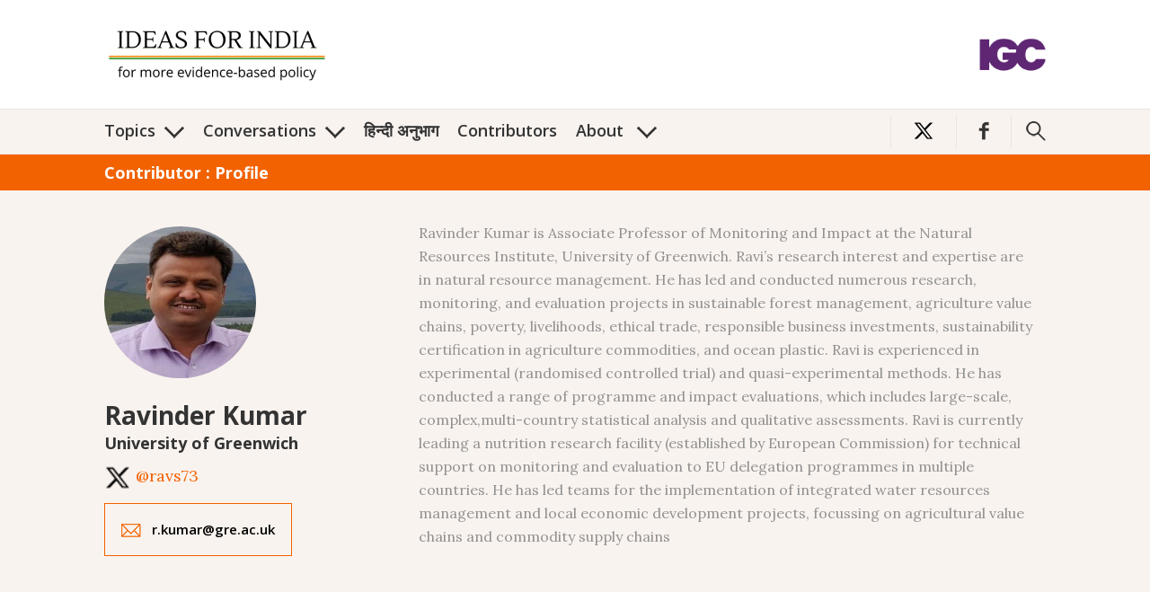

--- FILE ---
content_type: text/html; charset=utf-8
request_url: https://www.ideasforindia.in/profile/ravinder.html
body_size: 3991
content:
<!DOCTYPE html>
<html lang="en" dir="ltr">
    <head>
        <meta name="viewport" content="width=device-width, initial-scale=1.0" />
        <script src="/templates/i4ihome/js/jquery.1.9.0.min.js"></script>		
    <meta charset="utf-8" />
	<base href="https://www.ideasforindia.in/profile/ravinder.html" />
	<meta name="author" content="Ideas For India" />
	<meta name="generator" content="Ideas for India" />
	<title></title>
	<link href="https://www.ideasforindia.in/profile/ravinder.html" rel="canonical" />
	<link href="/templates/i4iinner/favicon.ico" rel="shortcut icon" type="image/vnd.microsoft.icon" />
	<meta property="og:type" content="profile" />
	<meta property="og:url" content="https://www.ideasforindia.in//profile/ravinder.html" />
	<meta property="og:title" content="Ravinder,Kumar" />
	<meta property="og:image" content="https://www.ideasforindia.in/uploads/mblog/authors/1606911067_Ravinder-kumar.jpg" />

    <!-- ********************************Call Google Fonts******************************** -->
    <link href="https://fonts.googleapis.com/css?family=Lora:400,400i,700,700i" rel="stylesheet" />
    <link href="https://fonts.googleapis.com/css?family=Open+Sans:400,400i,600,700,700i" rel="stylesheet" />

    <!-- ********************************Templates Styles******************************** -->
    <link rel="stylesheet" href="/templates/i4ihome/css/sumoselect.css" type="text/css" media="all" />
    <link rel="stylesheet" href="/templates/i4ihome/css/select-and-tweet.css" type="text/css" media="all">
    <link rel="stylesheet" href="/templates/i4ihome/css/style.css" type="text/css" media="all" />
    <link rel="stylesheet" href="/templates/i4ihome/css/responsive.css" type="text/css" media="all" />

    <!-- ********************************Script******************************** -->
			<script src="/templates/i4ihome/js/jquery.sumoselect.js"></script>
	    <script src="/templates/i4ihome/js/select-and-tweet.js"></script>
	
	<script src="/templates/i4ihome/js/jquery.doubleScroll.js"></script>
    <script src="/templates/i4ihome/js/custom.js"></script>

    <!--[if lt IE 9]>
    <link rel="stylesheet" src="/templates/i4ihome/styles/ie.css" type="text/css" media="all" />
    <script src="/templates/i4ihome/js/ie/css3-mediaqueries.min.js"></script>
    <script src="/templates/i4ihome/js/ie/ie9.js"></script>
    <script src="/templates/i4ihome/js/ie/html5shiv.min.js"></script>
    <![endif]-->
    <script>var BASEPATH = 'https://www.ideasforindia.in/';</script>
    <!-- Global site tag (gtag.js) - Google Analytics -->
    <script async src="https://www.googletagmanager.com/gtag/js?id=UA-117762941-1"></script>
    <script>
        window.dataLayer = window.dataLayer || [];
        function gtag() {
            dataLayer.push(arguments);
        }
        gtag('js', new Date());

        gtag('config', 'UA-117762941-1');
    </script>
</head>
<body class="">
    <!-- ********************************content******************************** --> 
    <div class="headerFixed">
        <header id="header">
            <div class="container">
                <div class="fl_left logo">
                    <a href="/"><img src="/templates/i4ihome/images/logo.png" alt="Ideas For India"></a>
                </div>
                <div class="fl_right brand">
                    <a href="https://www.theigc.org/" target="_blank"><img src="/templates/i4ihome/images/brand.png" alt="Ideas For India"></a>
                    <!--<a href="#" style="margin: 0 0 0 10px;"><img src="/templates/i4ihome/images/TCG-logo.png" alt="TCG-logo"></a>-->
                    <!--<a href="#"><img src="/templates/i4ihome/images/oxford-logo.png" alt="Oxford"></a>-->
                </div>
                <div class="clear"></div>
            </div>
        </header>
        <section id="topnav">
            <div class="container">            
                                    <ul class="navigation fl_left">
<li class="hasSubmenu" data-rel="topic"><a href="#">Topics<img class="dropdown" src="/templates/i4ihome/images/down-arrow.png" alt="dropdown" /></a></li>
<li class="hasSubmenu" data-rel="conversation"><a href="#">Conversations<img class="dropdown" src="/templates/i4ihome/images/down-arrow.png" alt="dropdown" /></a></li>
<li><a href="/hindi.html">हिन्दी अनुभाग</a></li>
<li><a href="/contributors.html">Contributors</a></li>
<!--<li><a href="/about-us.html">About</a></li>-->
<li class="hasSubmenu" data-rel="about_us_sub_menu"><a href="#">About <img class="dropdown" src="/templates/i4ihome/images/down-arrow.png" alt="dropdown" /></a></li>
<!--<li><a href="/videos.html">Videos</a></li>--></ul>
                <ul class="mobileMenu">
                    <li><span>&nbsp;</span></li>
                </ul>
                <ul class="social-search fl_right">

 <!-- <li><a href="http://www.ox.ac.uk/" target="_blank"><img src="/templates/i4ihome/images/oxford.jpg" alt=""></a></li>
 
  <li><a href="http://www.lse.ac.uk/" target="_blank"><img src="/templates/i4ihome/images/lse.jpg" alt=""></a></li>-->
                    							<li><a href="https://twitter.com/intent/user?screen_name=Ideas4India" target="_blank"><img src="/templates/i4ihome/images/tw-icon.png" alt="Ideas For India on twitter"></a></li>
							<li><a href="http://www.facebook.com/pages/I4I-Ideas-for-India/416967275020638" target="_blank"><img src="/templates/i4ihome/images/fb-icon.png" alt="Ideas For India on Facebook"></a></li>
										<li class="searchBtn"><a href="javascript:void(1)"><img src="/templates/i4ihome/images/sr-icon.png" alt="Search"></a></li>
                </ul>
                <div class="clear"></div>
            </div>
        </section>
            <section id="topnavSubmenu">
                <div class="container">
                    <ul class="submenu" data-link="topic"><li>
<a href="/topics/agriculture.html"><span class="iconHolder"><img src="https://www.ideasforindia.in/images/headers/agriculture-icon-menu.png" /></span>
<span class="menuTextHolder"><span>Agriculture</span></span>
</a></li>
<li>
<a href="/topics/macroeconomics.html"><span class="iconHolder"><img src="https://www.ideasforindia.in/images/headers/macroeco-icon-menu.png" /></span>
<span class="menuTextHolder"><span>Macroeconomics</span></span>
</a></li>
<li>
<a href="/topics/human-development.html"><span class="iconHolder"><img src="https://www.ideasforindia.in/images/headers/human_development-icon-menu.png" /></span>
<span class="menuTextHolder"><span>Human Development</span></span>
</a></li>
<li>
<a href="/topics/social-identity.html"><span class="iconHolder"><img src="https://www.ideasforindia.in/images/headers/social-identity-icon-menu.png" /></span>
<span class="menuTextHolder"><span>Social Identity</span></span>
</a></li>
<li>
<a href="/topics/governance.html"><span class="iconHolder"><img src="https://www.ideasforindia.in/images/headers/governance-icon-menu.png" /></span>
<span class="menuTextHolder"><span>Governance</span></span>
</a></li>
<li>
<a href="/topics/poverty-inequality.html"><span class="iconHolder"><img src="https://www.ideasforindia.in/images/headers/poverty_inequality-icon-menu.png" /></span>
<span class="menuTextHolder"><span>Poverty & Inequality</span></span>
</a></li>
<li>
<a href="/topics/environment.html"><span class="iconHolder"><img src="https://www.ideasforindia.in/images/headers/environment-icon-menu.png" /></span>
<span class="menuTextHolder"><span>Environment</span></span>
</a></li>
<li>
<a href="/topics/money-finance.html"><span class="iconHolder"><img src="https://www.ideasforindia.in/images/headers/money_finance-icon-menu.png" /></span>
<span class="menuTextHolder"><span>Money & Finance</span></span>
</a></li>
<li>
<a href="/topics/productivity-innovation.html"><span class="iconHolder"><img src="https://www.ideasforindia.in/images/headers/productivity.png" /></span>
<span class="menuTextHolder"><span>Productivity & Innovation</span></span>
</a></li>
<li>
<a href="/topics/urbanisation.html"><span class="iconHolder"><img src="https://www.ideasforindia.in/images/headers/urbanisation-icon-menu.png" /></span>
<span class="menuTextHolder"><span>Urbanisation</span></span>
</a></li>
<li>
<a href="/topics/trade.html"><span class="iconHolder"><img src="https://www.ideasforindia.in/images/headers/trade-icon-menu.png" /></span>
<span class="menuTextHolder"><span>Trade</span></span>
</a></li>
<li>
<a href="/topics/miscellany.html"><span class="iconHolder"><img src="https://www.ideasforindia.in/images/headers/miscellany-icon-menu.png" /></span>
<span class="menuTextHolder"><span>Miscellany</span></span>
</a></li>
</ul>
			<ul class="submenu conversat" data-link="conversation">
			    <li>
				    <a href="/videos.html"><span class="iconHolder"><img src="https://www.ideasforindia.in/images/headers/videos-icon-menu.png" /></span>
				        <span class="menuTextHolder"><span>Videos</span></span>
				    </a>
				</li>
				<li>
				    <a href="/audio-podcasts.html"><span class="iconHolder"><img src="https://www.ideasforindia.in/images/headers/podcasts-icon-menu.png" /></span>
				        <span class="menuTextHolder"><span>Podcasts</span></span>
				    </a>
				</li>
			</ul>
			<ul class="submenu abt" data-link="about_us_sub_menu">
			    <li>
				    <a href="/about-us.html">
					    <img src="https://cdn-icons-png.flaticon.com/512/665/665049.png" width="30" height="30" alt="" title="" class="img-small" style="height: 30px; padding-top: 5px;">
				        <span class="menuTextHolder"><span>About us</span></span>
				    </a>
				</li>
				<li>
				    <a href="/editorial-board-and-team.html">
					 <img src="https://cdn-icons-png.flaticon.com/512/470/470286.png" width="30" height="30" alt="" title="" class="img-small" style="height: 30px; padding-top: 5px;">
				        <span class="menuTextHolder">
						<span>Editorial board and team</span></span>
				    </a>
				</li>
				<li>
				    <a href="/contact-us.html">
					<img src="https://cdn-icons-png.flaticon.com/512/3095/3095583.png" width="30" height="30" alt="" title="" class="img-small" style="height: 30px; padding-top: 5px;">
				        <span class="menuTextHolder"><span>Contact us</span></span>
				    </a>
				</li>
				<li>
				    <a href="/publication-policy.html">
					    <img src="https://cdn-icons-png.flaticon.com/512/1456/1456888.png" width="30" height="30" alt="" title="" class="img-small" style="height: 30px; padding-top: 5px;">
				        <span class="menuTextHolder"><span>Publication Policy</span></span>
				    </a>
				</li>
			</ul>
			
                </div>            
            </section>
            
                    <section id="searchBox">
    <div class="container">
        <form action="/search.html" method="post">
                    <input class="searchInput" type="text" name="search_keyword" id="search_keyword" placeholder="Type your search term" value="" /><button class="searchButton" type="submit" />Search</button>
                    </form>
    </div>
</section>
        <section class="mobileMenuList">
            <ul></ul>
        </section>
    </div>
    <div class="mainWraper">
                        
        <!-- ********************************MAIN WRAPER START HERE********************************-->
        <section id="main-content">
            <div id="classes" class="topic_landing_page contributor-profile innerPage"></div>
<section class="pageTitle">
    <div class="container">
        <h1>Contributor  : Profile</h1>
    </div>
    <div class="clear"></div>
</section>
<section class="filter-topics">
    <div class="container">
        <div class="profile-section">
            <div class="leftSideBar profileDetails">
                <div class="userImgHolde">
                    <a href="https://www.ideasforindia.in//profile/ravinder.html"><img class="user-image" src="https://www.ideasforindia.in/uploads/mblog/authors/1606911067_Ravinder-kumar.jpg" alt="Name Surname"></a>
                </div>
                <div class="detailsHolder">
                    <h3>Ravinder Kumar</h3>
                    <h6>University of Greenwich</h6>
                </div>
                                    <div class="socialHolder topics">
                                                    <ul>
                                                                <li><a href="https://twitter.com/@ravs73" target="_blank"><img src="https://www.ideasforindia.in/templates/i4ihome/images/tw-icons.png" alt=""> @ravs73</a></li>                            </ul>
                                                <a class="category-link big-btn" href="mailto:r.kumar@gre.ac.uk"><img src="https://www.ideasforindia.in/templates/i4ihome/images/mail-icon.png" alt="">r.kumar@gre.ac.uk</a>
                    </div>
                            </div>
            <div class="rightSideBar profileDiscription">
                <p>Ravinder Kumar is Associate Professor of Monitoring and Impact at the Natural Resources Institute, University of Greenwich. Ravi’s research interest and expertise are in natural resource management. He has led and conducted numerous research, monitoring, and evaluation projects in sustainable forest management, agriculture value chains, poverty, livelihoods, ethical trade, responsible business investments, sustainability certification in agriculture commodities, and ocean plastic. Ravi is experienced in experimental (randomised controlled trial) and quasi-experimental methods. He has conducted a range of programme and impact evaluations, which includes large-scale, complex,multi-country statistical analysis and qualitative assessments. Ravi is currently leading a nutrition research facility (established by European Commission) for technical support on monitoring and evaluation to EU delegation programmes in multiple countries. He has led teams for the implementation of integrated water resources management and local economic development projects, focussing on agricultural value chains and commodity supply chains</p>            </div>
            <div class="clear"></div>
        </div>
    </div>
</section>
    <div class="otherTopics">
        <div class="container">
            <h3>Posts by Ravinder Kumar</h3>
            <div class="threeColumnGrid topics">
                                    <div class="gridItem">
                        <h4><a href="/topics/environment/reducing-the-flow-of-plastic-to-oceans-in-india.html">Reducing the flow of plastic to oceans in India</a></h4>
                        <p class="pSmall">Growing consumer demands are causing the generation of colossal amounts of plastic waste, and the poor state of waste management implies that large proportions of this litter is making its way into th...</p>
                        <ul class="topic-items">
                            <li class="userName">
                                <a href="/profile/shiv1.html"><img src="https://www.ideasforindia.in//templates/i4ihome/images/userIcon-gray.png" alt="User Name"><span class="unln">Shiv Kumar</span></a> &nbsp;<a href="/profile/ravinder.html"><img src="https://www.ideasforindia.in//templates/i4ihome/images/userIcon-gray.png" alt="User Name"><span class="unln">Ravinder Kumar</span></a> &nbsp;<a href="/profile/siddhi.html"><img src="https://www.ideasforindia.in//templates/i4ihome/images/userIcon-gray.png" alt="User Name"><span class="unln">Siddhi Mankad</span></a> &nbsp;<a href="/profile/poornima.html"><img src="https://www.ideasforindia.in//templates/i4ihome/images/userIcon-gray.png" alt="User Name"><span class="unln">Poornima Sheelanere</span></a> &nbsp;                            </li>
                            <li class="addedDate"><img src="https://www.ideasforindia.in//templates/i4ihome/images/added-date-gray.png" alt="Post Date Icon" />18 December, 2020</li>
                        </ul>
                        <ul class="topic-items"><li class="userName contet-type ct-notes-from-the-field">Notes from the Field</li></ul>
                    </div>
                    
                <div class="clear"></div>
                <div class="pagination">
                                    </div>
            </div>
        </div>
    </div>
<div class="clear"></div>
     
            <div class="clear"></div>
        </section>
        <!--******************************** MAIN WRAPER END HERE********************************-->
    </div>
    <!-- ********************************Footer******************************** -->
    <footer id="footer">
        <div class="container">
            <ul class="footer-menu">
<li><a href="/publication-policy.html">Publication Policy</a></li>
<li><a href="/terms-of-use.html">Terms of Use</a></li>
<!--<li><a href="/accessibility.html">Accessibility</a></li>-->
<li><a href="/contact-us.html">Contact</a></li>
</ul>
<div class="copyrightInfo">© Ideas for India</div>
<div class="copyrightInfo">Designed by Soapbox</div>
            <div class="clear"></div>
        </div>
    </footer>
</body>
</html>

--- FILE ---
content_type: text/css
request_url: https://www.ideasforindia.in/templates/i4ihome/css/select-and-tweet.css
body_size: 398
content:
@charset "UTF-8";

@font-face {
  font-family: "t";
  src:url("fonts/t.eot");
  src:url("fonts/t.eot?#iefix") format("embedded-opentype"),
    url("fonts/t.woff") format("woff"),
    url("fonts/t.ttf") format("truetype"),
    url("fonts/t.svg#t") format("svg");
  font-weight: normal;
  font-style: normal;

}

[data-icon]:before {
  font-family: "t" !important;
  content: attr(data-icon);
  font-style: normal !important;
  font-weight: normal !important;
  font-variant: normal !important;
  text-transform: none !important;
  speak: none;
  line-height: 1;
  -webkit-font-smoothing: antialiased;
  -moz-osx-font-smoothing: grayscale;
}

[class^="icon-"]:before,
[class*=" icon-"]:before {
  font-family: "t" !important;
  font-style: normal !important;
  font-weight: normal !important;
  font-variant: normal !important;
  text-transform: none !important;
  speak: none;
  line-height: 1;
  -webkit-font-smoothing: antialiased;
  -moz-osx-font-smoothing: grayscale;
}

.icon-social-twitter:before {
  content: "t";
}





@keyframes twtfade {
    0%   { @include opacity(0);   }
  100% { @include opacity(100); }
}
@-webkit-keyframes twtfade {
    0%   { @include opacity(0);   }
  100% { @include opacity(100); }
}

/* button body */
.twtshare {
    border-radius: 4px;
    -moz-border-radius: 4px;
    -webkit-border-radius: 4px;
    margin-left: -35px;
    background: #14485f;
    color: #FFF;
    width: 70px;
    height: 35px;
    display: block;
    -webkit-animation-name: twtfade;
    animation-name: twtfade;
    -webkit-animation-duration: 0.3s;
    animation-duration: 0.3s;
    cursor: pointer;
    text-decoration: none;
}

/* button bottom arrow */
.twtshare:after {
    margin-top: 0;
    margin-left: -7px;
    left: 50%;
    position: absolute;
    content: '';
    width: 0;
    height: 0;
    border-style: solid;
    border-width: 8px 7.5px 0 7.5px;
    border-color: #14485f transparent transparent transparent;
    -moz-transition: border-color 0.3s;
    -webkit-transition: border-color 0.3s;
    -o-transition: border-color 0.3s;
    -ms-transition: border-color 0.3s;
    transition: border-color 0.3s;
}

/* button icon */
.twtshare:before {
    display: block;
    width: 70px;
    height: 35px;
    line-height: 39px;
    font-size: 18px;
    text-align: center;
}


--- FILE ---
content_type: text/css
request_url: https://www.ideasforindia.in/templates/i4ihome/css/style.css
body_size: 7468
content:
/***********************************************IDEAS FOR INDIA LAYOUT STYLE**************************************/
html {
  overflow-y: scroll;
}
body {
  margin: 0;
  padding: 0;
  font-size: 100%;
  font-family: 'Lora', Georgia, Times New Roman, Times, serif;
  color: #919191;
}

 .explainer-home .threeColumnGrid.topics .category-link.big-btn{
float:right;
}
.justify {
  text-align: justify;
}
.bold {
  font-weight: bold;
}
.center {
  text-align: center;
}
.right {
  text-align: right;
}
.nostart {
  margin: 0;
  padding: 0;
  list-style: none;
}
.elementHidden {
  display: none;
}
.clear {
  display: block;
  clear: both;
}
.clear:after {
  display: block;
  visibility: hidden;
  height: 0;
  clear: both;
  font-size: 0;
  content: "";
}
a {
  outline: none;
  text-decoration: none;
  color: #f26200;
}
a:hover {
  color: #333;
}
.fl_left {
  float: left;
}
.fl_right {
  float: right;
}
img {
  width: auto;
  max-width: 100%;
  height: auto;
  margin: 0;
  padding: 0;
  border: none;
  line-height: normal;
  vertical-align: middle;
}
.imgFixWidth {
  width: 100%;
}
::-moz-selection {
  color: #ffffff;
  background: #e8830d;
}
::selection {
  color: #ffffff;
  background: #e8830d;
}
* {
  -webkit-box-sizing: border-box;
  -o-box-sizing: border-box;
  box-sizing: border-box;
}
ul, li {
  margin: 0;
  padding: 0;
  list-style: none;
}
/***********************************************HTML 5 Overrides**************************************/
address, article, aside, figcaption, figure, footer, header, nav, section {
  display: block;
  margin: 0;
  padding: 0;
}
/***********************************************Responsive Videos**************************************/
.video {
  display: block;
  position: relative;
  width: 100%;
  height: 0;
  margin: 0;
  padding: 0 0 56.25% 0; /* using a 16:9 aspect ratio, the height is 56.25% of the width (9/16=0.5625) */
}
.video iframe {
  display: block;
  position: absolute;
  width: 100%;
  height: 100%;
  margin: 0;
  padding: 0;
}
/***********************************************Generalise**************************************/
h1, h2, h3, h4, h5, h6 {
  margin: 0;
  padding: 0;
  font-family: 'Open Sans', sans-serif;
  color: #333;
}
h1 {
  font-size: 48px;
  line-height: 56px;
}
h2 {
  font-size: 36px;
  line-height: 44px;
}
h3 {
  font-size: 28px;
  line-height: 36px;
}
h4 {
  font-size: 24px;
  line-height: 32px;
}
h5 {
  font-size: 20px;
  line-height: 28px;
}
h6 {
  font-size: 18px;
  line-height: 26px;
}
blockquote, q {
  display: block;
  padding: 8px 10px;
  color: #979797;
  background-color: #ECECEC;
  font-style: italic;
  line-height: normal;
}
blockquote:before, q:before {
  content: '� ';
  font-size: 26px;
}
blockquote:after, q:after {
  content: ' �';
  font-size: 26px;
  line-height: 0;
}
#header, #topnav, #topnavSubmenu, .container, #footer, #copyright, #searchBox, section {
  margin: 0 auto;
  font-size: 18px;
  line-height: 0;
}
p {
  font-size: 16px;
  margin: 0;
  padding: 0;
  line-height: 26px;
}
.bulletPoint li {
  line-height: 26px;
  margin-bottom: 20px;
  position: relative;
  padding-left: 20px;
}
.bulletPoint li:before {
  position: absolute;
  left: 5px;
  top: 8px;
  content: '';
  width: 10px;
  height: 10px;
  border-radius: 100%;
  background: #919191;
}
.pSmall {
  font-size: 16px;
  line-height: 24px;
}
.pExSmall {
  font-size: 14px;
  line-height: 22px;
}
.pCaption {
  font-size: 15px;
  line-height: 20px;
}
.pBold {
  font-weight: 600;
}
.pLarge {
  font-size: 24px;
  line-height: 32px;
}
.noLinkAnchor {
  cursor: default;
}
.extraMarTop4 {
  margin-top: 4px;
}
.extraMarTop5 {
  margin-top: 5px;
}
.extraMarTop9 {
  margin-top: 9px;
}
.extraMarTop10 {
  margin-top: 10px;
}
.extraMarTop26 {
  margin-top: 26px;
}
/***********************************************Header**************************************/
#header {
  padding: 30px 0;
}
#topnav, #topnavSubmenu {
  padding: 6px 0;
  border: 1px solid #ede4dd;
  border-left: 0;
  border-right: 0;
  background: #f9f3ef;
  font-family: 'Open Sans', sans-serif;
  font-weight: 600;
}
#topnavSubmenu {
  padding: 0;
  border-top: none;
  border: none;
  overflow: hidden;
  display: none;
}
#topnavSubmenu.submenuActive {
  height: auto;
  border-bottom: 1px solid #ede4dd;
}
.navigation { /*padding-top:9px;*/
}
.navigation li {
  margin-right: 21px;
  float: left;
  position: relative;
  padding: 10px 0px;
}
.dropdown {
  margin-left: 10px;
}
.navigation a {
  color: #333333;
}
.navigation .activeMenu a {
  color: #f37928;
}
.submenu {
  clear: both;
  display: table;
}
.submenu li {
  text-align: center;
  width: 213px;
  border: 1px solid #ede4dd;
  border-top: none;
  border-left: none;
  line-height: 26px;
  float: left;
}
.submenu li a {
  padding: 16px 16px 9px;
  display: block;
  color: #333333;
}
.submenu li:hover a {
  color: #f26000;
}
.iconHolder {
  width: 30px;
  height: 30px;
  display: block;
  overflow: hidden;
  margin: 0 auto 10px;
  position: relative;
}
.iconHolder img {
  position: absolute;
  left: 0;
  top: 0;
}
.submenu li:hover .iconHolder img {
  top: -30px;
}
.menuTextHolder {
  display: table;
  height: 52px;
  width: 100%;
}
.menuTextHolder span {
  display: table-cell;
  vertical-align: middle;
}
.mobileMenu {
  display: none;
}
.social-search li {
  float: left;
  border-left: 1px solid #ede4dd;
}
.social-search li a {
  padding: 5px 24px 8px;
  display: block;
}
.social-search li:last-child a {
  padding-right: 0;
  padding-left: 16px;
}
#searchBox {
  background: #f26000;
  font-family: 'Open Sans', sans-serif;
  padding: 33px 0 35px;
  display: none;
}
.searchInput {
  font-size: 24px;
  border: none;
  border-bottom: 1px solid #fff;
  padding: 5px 3px;
  background: none;
  color: #fff;
  font-family: 'Open Sans', sans-serif;
  font-weight: 600;
  width: 89%;
  margin-right: 20px;
}
.searchButton {
  padding: 6.5px 25px;
  background: #000;
  color: #fff;
  font-size: 16px;
  border: none;
}
.downArrow {
  display: none;
}
.mobileMenuList ul {
  display: none;
}
/*.hasSubmenu.activeMenu .upArrow {display:none;}
.hasSubmenu.activeMenu .downArrow {display:block;}*/
/* Added by man 27Aug2021 for new extra menu*/
.navigation .hasSubmenu2 {
  position: relative;
  background: url(../images/down-arrow.png) no-repeat 100% 50%;
  padding-right: 30px;
}
.navigation .hasSubmenu2.show {
  background: url(../images/up-arrow.png) no-repeat 100% 50%;
}
.navigation .hasSubmenu2 > ul {
  display: none;
  position: absolute;
  left: -1px;
  top: 100%;
  width: 100%;
  background: #f9f3ef;
  font-size: 90%;
  z-index: 9;
}
.navigation .hasSubmenu2 > ul li {
  display: block;
  padding: 0px;
  margin-right: 0px;
  float: none;
}
.navigation .hasSubmenu2 > ul li a {
  display: block;
  padding: 10px 15px;
}
#topnavSubmenu .submenu {
  display: none;
}
/***********************************************Content Area**************************************/
.brand {
  padding-top: 12px;
}
#main-banner {
  height: 468px;
  overflow: hidden;
  position: relative;
  border-bottom: 1px solid #ede4dd;
}
#main-banner .container {
  height: 100%;
}
#main-banner .hero-banner {
  position: absolute;
  top: 0;
  left: 0;
  width: 100%;
}
#main-banner ul.topic-items {
  font-size: 18px;
}
.captionBox {
  position: absolute;
  bottom: 40px;
  left: 0;
  z-index: 1;
  color: #fff;
}
ul.topic-items {
  margin-top: 20px;
  font-size: 14px;
}
ul.topic-items .addedDate {
  font-size: 11px;
}
ul.topic-items li {
  display: inline-block;
  vertical-align: top;
  margin-right: 18px;
  margin-bottom: 10px;
}
ul.topic-items li a {
  line-height: 20px;
}
.unln {
  text-decoration: underline;
}
ul.topic-items li img {
  vertical-align: top;
  margin-right: 6px;
}
ul.topic-items li span {
  vertical-align: top;
  line-height: 9px;
}
ul.topic-items li.userName {
  font-weight: 700;
}
body a.category-link {
  padding: 10px;
  background: #2db841;
  border: 1px solid #2db841;
  color: #000;
  font-family: 'Open Sans', sans-serif;
  display: inline-block;
  margin-top: 14px;
  font-size: 16px;
}
.captionBox a {
  color: #fff;
}
#main-content {}
.feature-topics {
  border-bottom: 1px solid #ede4dd;
  padding: 27px 0 42px;
}
.gridItem {
  float: left;
  width: 30%;
  display: inline-block;
  vertical-align: top;
}
.threeColumnGrid .gridItem {
  width: 31.25%;
}
.threeColumnGrid .gridItem:nth-child(n+1):nth-child(3n+2) {
  margin: 0 40px;
}
.twoColumnGrid .gridItem {
  width: 48.43%;
}
.twoColumnGrid .gridItem:nth-child(odd) {
  margin-right: 40px;
}
.fourColumnGrid .gridItem {
  width: 20.45%;
  min-height: 259px;
  margin: 2px 0;
}
.fourColumnGrid .gridItem:nth-child(even) {
  margin: 2px 40px;
}
.topics a {
  color: #f26200;
}
.topics p {
  margin-top: 3px;
}
.topics ul.topic-items {
  margin-top: 15px;
}
.topics ul.topic-items li a {
  color: #333;
}
body .topics a.category-link {
  background: none;
  word-wrap: anywhere;
  display: flex;
  align-items: center;
}
body .topics .gridItem a.category-link {
  width: max-content;
}
.media-topics {
  border-bottom: 1px solid #ede4dd;
  padding: 40px 0 40px;
  background: #f9f3ef;
}
.media-topics h4 {
  margin-bottom: 4px;
}
.media-topics .imageHolder {
  margin-bottom: 9px;
}
.media-footer {
  border-top: 2px solid #ede4dd;
  padding: 18px 0 0;
  margin-top: 42px;
}
body a.category-link.big-btn {
  border-color: #f26200;
  font-size: 15px;
  padding: 16px 18px;
  font-weight: 600;
  line-height: 25px;
  display: inline-block;
/*  float: right;*/
}
body .media-footer a.category-link {
  float: right;
  margin-left: 25px;
}
.latest-topics {
  padding: 31px 0 42px;
}
.latest-topics h3 {
  margin-bottom: 3px;
}
.latest-topics .topics p {
  margin-top: 4px;
}
.latest-topics .gridItem .row {
  margin-bottom: 28px;
}
.latest-topics .gridItem .row:last-child {
  margin-bottom: 0;
}
.explainer-topics {
  padding: 32px 0 0;
}
.explainer-topics h3 {
  margin-bottom: 10px;
}
.explainer-topics h6 {
  margin-bottom: 8px;
}
body .explainer-topics a.category-link {
  margin: 36px 0 0;
}
.topics-by-cat {
  border-top: 1px solid #eae4e1;
  padding: 18px 0 28px;
}
.topicsByCat {
  margin-top: 16px;
}
.topicsByCat li {
  margin-bottom: 3px;
}
.acrodian-head {
  padding: 8px 0;
  background: #f9f3ef;
  cursor: pointer;
}
.viewTopicsArea {
  background: #fff;
  display: none;
}
.acrodian-head {
  font-size: 18px;
  font-weight: 600;
  color: #000;
}
.acrodian-head img {
  margin-right: 15px;
}
.acrodian-head .showHideText {
  float: right;
  font-size: 14px;
  font-weight: 200;
  margin-top: 8px;
}
.showHideText .close {
  display: none;
}
.showHideText.closeText .open {
  display: none;
}
.showHideText.closeText .close {
  display: block;
}
.topicsByCat .viewTopicsArea {
  padding: 16px 0 31px;
}
.topicsByCat .viewTopicsArea .imageHolder {
  margin-bottom: 2px;
}
.topicsByCat .viewTopicsArea .topics p {
  margin-top: 8px;
}
.topics .titleOnly ul.topic-items {
  margin-top: 11px;
}
.viewTopicsArea .titleOnly .row {
  margin-bottom: 22px;
}
.viewTopicsArea .titleOnly .row:last-child {
  margin-bottom: 0;
}
.contributors {
  width: 68.75%;
  display: inline-block;
  vertical-align: top;
}
.twitter-feed {
  width: 31.25%;
  display: inline-block;
  vertical-align: top;
  float: right;
}
.user-image {
  margin-bottom: 10px;
  border-radius: 100%;
}
.contributors h3 {
  margin-bottom: 7px;
}
.contributors .pExSmall {
  line-height: 16px;
}
.contributors .pCaption {
  line-height: 15px;
  margin-top: 0;
}
body .contributors a.category-link {
  margin-top: 21px;
}
.newsletterSignUp {
  padding: 32px 0 0;
}
.newsletterForm {
  padding: 10px 15px 5px 16px;
  border: 3px solid #f26200;
  background: #f9f3ef;
  color: #333;
  margin-top: 16px;
}
.signUp > li {
  width: 29.64%;
  display: inline-block;
  vertical-align: top;
  margin-right: 11px;
  margin-bottom: 9px;
}
.signUp > li > p {
  margin-bottom: 3px;
}
.inputBoxHolder, .selectBoxHolder {
  border: 1px solid #dbccc1;
  background: #fff;
  padding: 5px;
}
.selectBoxHolder {
  position: relative;
}
.selectValue {
  position: absolute;
  z-index: 1;
  background: inherit;
  width: 100%;
  height: 100%;
  top: 0;
  left: 0;
  padding: 3px 15px 4px;
  background: url(../images/down-arrow.png) no-repeat #fff;
  font-size: 15px;
  line-height: 30px;
  color: #b5b5b5;
  cursor: pointer;
  background-position: calc(100% - 12px);
}
.signUp > li.btnHolder {
  width: 7.25%;
  margin: 0 0 9px 0;
  vertical-align: bottom;
}
.formItems select, .formItems input {
  width: 100%;
  padding: 0;
  border: none;
  font-size: 16px;
  color: #b5b5b5;
  line-height: 26px;
  outline: none;
  font-family: 'Lora', Georgia, Times New Roman, Times, serif;
}
.selectBoxHolder select {
  visibility: hidden;
  padding: 3px 15px 4px;
  width: 100%;
}
.signUp > li.btnHolder input {
  text-align: center;
  padding: 5px 15px 6px;
}
.optionValue {
  position: absolute;
  width: 100%;
  left: 0;
  display: none;
  z-index: 100;
  -webkit-box-sizing: border-box;
  box-sizing: border-box;
  -webkit-box-shadow: 2px 3px 3px rgba(0, 0, 0, 0.11);
  box-shadow: 2px 3px 3px rgba(0, 0, 0, 0.11);
  border-radius: 3px;
  overflow-y: scroll;
  height: 140px;
  background: #fff;
}
.optionValue li, .SumoSelect > .optWrapper > .options li.opt {
  float: none;
  padding: 5px 10px;
  line-height: 24px;
  background: #fff;
  border: 1px solid #dbccc1;
  border-top: none;
  font-size: 16px;
  color: #b5b5b5;
  cursor: pointer;
}
.optionValue li:hover, .SumoSelect > .optWrapper > .options li.opt:hover {
  background: #f26200;
  color: #fff;
}
.checkBoxHolder {
  margin-bottom: 10px;
  padding-bottom: 10px;
  border-bottom: 3px solid #fff;
}
.checkBoxHolder li input {
  position: absolute;
  visibility: hidden;
}
.checkBoxHolder li {
  background: url(../images/unchecked-bg.jpg) no-repeat 0 0;
  line-height: 20px;
  padding-left: 30px;
  cursor: pointer;
}
.checkBoxHolder li.inputChecked {
  background: url(../images/checked-bg.jpg) no-repeat 0 0;
}
/***********************************************topic_landing_page**************************************/
.topic_landing_page .threeColumnGrid .gridItem {
  min-height: 330px;
}
.contributor-profile.topic_landing_page .threeColumnGrid .gridItem {
  min-height: 330px;
}
.category-name {
  padding: 14px 16px 15px;
  top: 0;
  left: 0;
  background: #f17015;
  font-size: 16px;
  color: #fff;
  display: inline-block;
  line-height: 11px;
}
.innerPage .captionBox {
  bottom: 38px;
}
.topic_landing_page .feature-topics {
  background: #f9f3ef;
  border-bottom: none;
  padding-bottom: 32px;
}
.filter-block {
  background: #ede4dd;
  margin-bottom: 33px;
}
.filterOptionHolder {
  width: 100%;
  display: table;
  color: #333;
}
.postInfoholder {
  float: left;
  display: table-cell;
  line-height: 70px;
  font-family: 'Open Sans', sans-serif;
}
.filterRefine {
  float: left;
  display: table-cell;
  line-height: 70px;
}
.filterRefine span {
  float: left;
}
.filter-block form.rightfilter {
  float: right;
  display: table-cell;
}
.filter-block .selectBoxHolder {
  float: left;
  height: 38px;
  margin-top: 16px;
}
.filter-block .selectBoxHolder .selectValue {
  background-size: 20px 11px;
  padding: 3px 20px 4px 10px;
  font-size: 16px;
  line-height: 24px;
  background-position: calc(100% - 12px) 11px;
  color: #333;
}
.content_type {
  width: 149px;
  margin-right: 10px;
}
.author_type {
  width: 103px;
}
.filter-block .selectBoxHolder.author_type .selectValue {
  background-position: 88.5% 11px;
}
.postInfoholder {
  margin-right: 15px;
  border-right: 1px solid #f9f3ef;
  padding-right: 17px;
}
.filterOptionHolder .optionValue {
  width: 230px;
  left: -1px;
  top: 37px;
}
.filterOptionHolder .author_type .optionValue {
  left: -128px;
}
.filter-topics {
  border-bottom: 1px solid #ede4dd;
  padding-bottom: 36px;
}
.filter-topics .topics .row {
  margin-bottom: 25px;
}
.topic_landing_page .contributors-section {
  margin-top: 32px;
}
.populer_post {
  padding-top: 30px;
  border-top: 1px solid #ede4dd;
  margin-top: 42px;
}
.pagination {
  display: table;
  padding: 7px 0;
  font-size: 30px;
  width: 100%;
}
.pagination ul {
  width: auto;
  margin: 0 auto;
  float: none;
  display: table;
}
.pagination ul li {
  display: inline-block;
  margin: 0 5px;
  text-align: center;
  font-size: 18px;
  vertical-align: top;
}
.pagination ul li.disabled {
  background: none;
  color: #767676;
}
.pagination ul li a {}
.pagination ul li.active a {
  background: #333;
  color: #fff;
}
.pagination ul li a {
  color: #333;
  display: block;
  width: 36px;
  height: 36px;
  line-height: 36px;
  background: #f9f3ef;
}
.pagination ul li a[title="Next"] {
  background: none;
  background: url(../images/next-icon.png) no-repeat;
  background-position: 0 6px;
  width: 12px;
}
.pagination ul li a[title="End"] {
  background: none;
  background: url(../images/last-icon.png) no-repeat;
  background-position: 0 6px;
  width: 30px;
}
.pagination ul li a[title="Start"] {
  background: none;
  background: url(../images/first-icon.png) no-repeat;
  background-position: 0 6px;
  width: 30px;
}
.pagination ul li a[title="Prev"] {
  background: none;
  background: url(../images/Prev-icon.png) no-repeat;
  background-position: 0 6px;
  width: 12px;
}
.pagination ul li.disabled.icon-first a {
  background: none;
  background: url(../images/first-icon-dissable.png) no-repeat;
  background-position: 0 6px;
  width: 30px;
}
.pagination ul li.disabled.icon-previous a {
  background: none;
  background: url(../images/first-icon-dissable.png) no-repeat;
  background-position: 0 6px;
  width: 12px;
}
.pagination ul li.disabled.icon-next a {
  background: none;
  background: url(../images/next-icon-dissable.png) no-repeat;
  background-position: 0 6px;
  width: 12px;
}
.pagination ul li.disabled.icon-last a {
  background: none;
  background: url(../images/last-icon-dissable.png) no-repeat;
  background-position: 0 6px;
  width: 12px;
}
.pagination ul li a[title="Next"] span, .pagination ul li a[title="End"] span, .pagination ul li a[title="Start"] span, .pagination ul li a[title="Prev"] span, .pagination ul li.disabled.icon-next a span, .pagination ul li.disabled.icon-last a span, .pagination ul li.disabled.icon-first a span, .pagination ul li.disabled.icon-previous a span {
  display: none;
}
.populer_post {}
.public-notes p {
  font-style: italic;
}
/*.innerPage #main-content {padding:36px 0;}*/
/***********************************************contributors PAGE**************************************/
.contributor-page .filter-block {
  margin-bottom: 35px;
}
.contributor-page .filter-topics {
  padding-bottom: 0;
  border-bottom: none;
}
.contributor {
  padding: 7px 0 20px;
}
.pageTitle {
  background: #f26200;
  color: #fff;
  font-weight: 600;
  font-family: 'Open Sans', sans-serif;
  padding: 7px 0;
}
.pageTitle h1 {
  margin-bottom: 0;
  font-size: 18px;
  line-height: 26px;
  color: #fff;
}
.contributor .userImgHolde {
  width: 96px;
  height: 96px;
  margin-right: 18px;
  float: left;
}
.contributor .userImgHolde img {
  width: 100%;
}
.contributor .detailsHolder {
  float: left;
  padding-top: 5px;
  width: 70%;
}
.contributor .gridItem {
  padding: 10px 0;
  border-top: 1px solid #ede4dd;
}
.contributor-page #footer {
  margin-top: 35px;
}
/***********************************************contributors Profile PAGE**************************************/
.seprator {
  padding: 0 3px 0 4px;
}
.profile-section {
  padding: 34px 0;
}
.leftSideBar {
  width: 31.25%;
  float: left;
  margin-right: 40px;
}
.rightSideBar {
  width: 65.6%;
  float: left;
}
.profileDetails {
  padding-top: 6px;
}
.profileDetails .userImgHolde {
  width: 169px;
  height: auto;
  margin-bottom: 13px;
}
.detailsHolder {
  margin-bottom: 10px;
}
.socialHolder ul li {
  display: inline-block;
  vertical-align: top;
  width: 23%;
  margin: 0 0 0 1px;
}
.socialHolder ul li:first-child {
  margin: 0;
}
.socialHolder ul li img {
  width: 100%;
}
.contributor-profile .filter-topics {
  background: #f9f3ef
}
.contributor-profile .filter-topics .socialHolder .category-link img {
  margin-right: 12px;
}
.contributor-profile .filter-topics .socialHolder ul li {
  width: 10%;
}
.contributor-profile .filter-topics .leftSideBar.profileDetails .socialHolder ul li {
  width: 100%;
}
.contributor-profile .filter-topics .leftSideBar.profileDetails .socialHolder ul li.facebookLi {
  width: auto;
}
.contributor-profile .filter-topics .leftSideBar.profileDetails .socialHolder ul li.twitterLi {
  width: auto;
  background: #0084b4;
  padding: 0 20px 0 10px;
  border-radius: 3px;
}
.contributor-profile .filter-topics .leftSideBar.profileDetails .socialHolder ul li.twitterLi a {
  color: #fff;
}
.contributor-profile .filter-topics .leftSideBar.profileDetails .socialHolder ul li img {
  width: 30px;
}
.otherTopics {
  padding: 32px 0 0;
}
.otherTopics .threeColumnGrid .gridItem {
  margin-bottom: 27px;
}
.otherTopics h3 {
  margin-bottom: 9px;
}
.otherTopics .pagination {
  padding-bottom: 0;
}
/***********************************************Editorial Board PAGE**************************************/
.filterOptionHolder .postInfoholder:nth-child(3) {
  border: none;
}
.filterOptionHolder .postInfoholder a {
  color: #333;
}
.filterOptionHolder .postInfoholder.active {
  font-weight: 600;
}
.editor-page.contributor-page .filter-block {
  margin-bottom: 0;
}
.editorial-board {
  padding-top: 33px;
  background: #f9f3ef;
}
.editorial-board.editorial-taem {
  background: none;
}
.contributor-page .contributor {
  padding: 0;
}
/***********************************************About US PAGE**************************************/
.About-us {
  padding: 30px 0 0;
}
.about-content {
  display: inline-block;
  vertical-align: top;
  width: 68.75%;
  color: #333;
  padding-right: 40px;
}
.right-section {
  display: inline-block;
  float: right;
  vertical-align: top;
  width: 31.25%;
}
.right-section .signUp > li {
  width: 100%;
}
.right-section .signUp > li.btnHolder {
  width: 100px;
  margin-left: calc(100% - 100px);
}
.right-section .socialHolder.topics {
  width: 100%;
  text-align: right;
  float: right;
}
.right-section .socialHolder.topics ul li {
  width: 18.5%;
}
/***********************************************Search PAGE PAGE**************************************/
.search-page #searchBox {
  display: block !important;
}
.search-page .filter-holder {
  display: table;
  float: left;
  margin-bottom: 24px;
}
.search-page .filter-holder .search-filter-form {
  display: table-row;
}
.search-page .filter-block .selectBoxHolder {
  display: table-cell;
  float: none;
  border-left: none;
}
.search-page .filter-block .selectBoxHolder:first-child {
  border-left: 1px solid #dbccc1;
}
.filter-text {
  width: 100%;
  margin: 24px 0 12px;
  color: #000;
}
.sort-result-by {
  display: table;
  width: 100%;
}
.sort-result-by li {
  display: table-cell;
  text-align: center;
  width: 50%;
}
.sort-result-by li a {
  padding: 15px 0 17px;
  background: #fff;
  display: block;
  border: 1px solid #dbccc1;
  border-left: none;
  color: #333;
}
.sort-result-by li.active a {
  background: #f9f3ef;
}
.sort-result-by li:first-child a {
  border: 1px solid #dbccc1;
}
.search-page .filter-block .selectBoxHolder {
  height: 48px;
}
.search-page .filter-block .selectBoxHolder .selectValue {
  line-height: 38px;
}
.search-page .filter-text {
  padding: 24px 0 22px;
}
.search-page .optionValue {
  top: 48px;
  left: -1px;
  width: 100.9%;
}
.search-page .filter-block .selectBoxHolder .selectValue {
  background-position: calc(100% - 12px) 18px;
}
.search-section {
  padding: 7px 0 0;
}
.result-count {
  padding-bottom: 24px;
  border-bottom: 1px solid #dbccc1;
}
.twoColumnLeftBar .rightSide {
  width: 68.75%;
}
.twoColumnLeftBar .leftSide {
  width: 31.25%;
}
.results-view p strong {
  color: #000;
}
.twoColumnLeftBar {
  margin: 16px 0 32px;
}
.results-view .twoColumnLeftBar:last-child {
  margin-bottom: 24px;
}
/***********************************************topic_landing_detail**************************************/
.topic_landing_detail .contributor .gridItem, .topicLandingSidebar .gridItem {
  width: 100%;
}
.topic_landing_detail .contributor .gridItem {
  padding: 20px 0 0;
}
.topic-details {
  border-top: 1px solid #ede4dd;
}
.topicLandingSidebar .gridItem {
  margin: 0 0 32px;
}
.topic_landing_detail .topic-details {
  padding: 25px 0 0;
}
.topic_landing_detail .topic-details .about-content {
  margin-top: 3px;
}
.topic-details p {
  margin-bottom: 7px;
}
.tagAndShare .socialHolder.topics {
  width: 44.25%;
  margin-top: 18px;
}
.inlineContent {
  display: inline-block;
  vertical-align: middle;
}
.rating {
  float: right;
  padding-left: 30px;
  text-align: right;
  position: relative;
}
.rating:before {
  position: absolute;
  left: 0;
  top: 20px;
  content: '';
  border-left: 10px solid transparent;
  border-right: 10px solid transparent;
  border-top: 10px solid #999999;
}
.userLike {
  margin-top: 15px;
  cursor: pointer;
  color: #14aec7;
}
.userLike.inlineContent > img {
  margin-bottom: 5px;
}
.rating .selectBoxHolder {
  position: absolute;
  top: 0;
  right: 0;
  height: 100%;
  width: 100%;
  border: none;
  cursor: pointer;
}
.rating .selectValue {
  visibility: hidden;
}
.rating .optionValue {
  top: 48px;
  width: 60px;
  left: -19px;
}
.ratingImage img {
  margin-left: 10px;
}
.topic_landing_detail h2 {
  margin: 8px 0 7px;
}
.topic_landing_detail ul.topic-items {
  margin-bottom: 11px;
}
.midWraper {
  margin: 0px 0 24px;
  border-bottom: 1px solid #ede4dd;
}
.midWraper p {
  font-size: 15px;
}
.midWraper .twtIcon {
  float: right;
  margin: 4px 0;
  display: inline-block;
}
.midWraper p + .twtIcon {
  margin-top: -17px;
  margin-bottom: 10px;
}
.imageCaption {
  margin-top: 6px;
  display: inline-block;
  font-style: italic;
}
.tagAndShare {
  margin: 30px 0 19px;
  border: 1px solid #ede4dd;
  border-left: none;
  border-right: none;
  padding: 18px 0;
  clear: both;
}
.tagText {
  display: inline-block;
  vertical-align: middle;
}
.tagsValue {
  display: inline-block;
  vertical-align: middle;
}
.tagsValue a {
  background: #2db841;
  color: #000;
  padding: 5px 10px;
  display: inline-block;
  margin: 0 5px 10px;
}
.commentBox {
  margin: 15px 0 0;
}
.commentBox p {
  margin: 0;
}
.commentBox .row {
  margin-bottom: 20px;
}
.userName {
  color: #cccccc;
}
.userName .ifAdmin {
  background: #cccccc;
  color: #fff;
  padding: 0 5px;
  border-radius: 3px;
}
.userName strong {
  padding-left: 15px;
  margin-left: 5px;
  color: #333;
  position: relative;
}
.userName strong:after {
  position: absolute;
  left: 0;
  top: 7px;
  content: '';
  width: 8px;
  height: 8px;
  background: #bf0000;
  border-radius: 100%;
}
.commentBox .category-link.big-btn {
  background: #f9f3ef;
}
.commentTextBox {
  border: 1px solid #ede4dd;
  padding: 30px;
  color: #333;
  margin-top: 36px;
}
.commentTextBox ul.error {
  margin: 15px 0 0;
  color: #ff0000;
  font-size: 13px;
}
.commentTextBox .col-4 {
  width: 47.5%;
  display: inline-block;
  vertical-align: top;
}
.commentTextBox .row .col-4:first-child {
  margin-right: 25px;
}
.commentTextBox .col-4 input, .commentTextBox textarea {
  width: 100%;
  height: 40px;
  padding: 5px;
  border: 1px solid #ede4dd;
  font-size: 15px;
  color: #999;
}
.commentTextBox textarea {
  height: auto;
  font-family: 'Lora', Georgia, Times New Roman, Times, serif;
}
.commentTextBox input[type="submit"] {
  width: 90px;
  background: #000;
  border: none;
  color: #fff;
  padding: 5px 15px 6px;
  font-size: 15px;
}
#the_captcha_blog {
  width: 30%;
}
.twtshare {
  background: #f26200;
  font-size: 0;
}
.twtshare:after {
  border-style: solid;
  border-width: 8px 7.5px 0 7.5px;
  border-color: #f26200 transparent transparent transparent;
  -webkit-transition: border-color 0.3s;
  transition: border-color 0.3s;
}
.entry-content h3 {
  margin: 20px 0 0;
  font-size: 20px;
  font-weight: normal;
  line-height: 28px;
}
.entry-content h4 {
  margin: 20px 0 0;
  font-size: 18px;
  font-weight: normal;
  line-height: 28px;
}
.entry-content h5 {
  margin: 20px 0 0;
  font-size: 16px;
  font-weight: normal;
  line-height: 28px;
}
.table-structure {
  margin: 10px 0 30px;
  line-height: 20px;
}
.table-structure tr th {
  background: #333;
  border-right: 1px solid #fff;
  color: #fff;
  padding: 5px;
}
.table-structure tr th:last-child {
  border: none;
}
.table-structure tr:nth-child(odd) {
  background: #f9f3ef;
}
.table-structure {
  text-align: left;
}
.table-structure tr td {
  padding: 5px;
  border-right: 1px solid #ddd;
}
.table-structure tr td:last-child {
  border: none;
}
.table-structure .heading {
  background: #e2000f;
}
.table-structure .heading p {
  padding: 0;
  margin: 0;
  text-align: center;
  color: #fff;
}
/***********************************************Footer**************************************/
#footer {
  padding: 42px 0;
  margin-top: 40px;
  background: #f9f3ef;
  font-family: 'Open Sans', sans-serif;
}
#footer p {
  margin: 0;
  padding: 0;
}
.footer-menu {
  float: left;
  width: 60%;
  min-height: 50px;
}
.footer-menu li {
  display: inline-block;
  font-size: 18px;
  margin-right: 36px;
  font-weight: 600;
}
.footer-menu li:last-child {
  margin-right: 0;
}
.footer-menu li a {
  color: #333;
}
.copyrightInfo {
  float: right;
  text-align: right;
  color: #000;
  margin-bottom: 18px;
  width: 39%;
}
.multipleSelect {
  height: 26px;
}
.next-previous-page-holder {
  position: fixed;
  top: 50%;
  width: 100%;
  left: 0;
}
.next-post {
  position: absolute;
  right: -1px;
  top: 0;
  background: url(../images/next-icons.png) #f9f3ef no-repeat 94% center;
  background-size: 17%;
  display: none;
}
.previous-post {
  position: absolute;
  top: 0;
  left: -1px;
  text-align: right;
  background: url(../images/prev-icons.png) #f9f3ef no-repeat 10px center;
  display: none;
}
.next-previous-page-holder div {
  width: 10%;
}
.next-previous-page-holder a {
  padding: 15px 10px;
  border: 1px solid #f26200;
  color: #000;
  display: block;
  font-size: 13px;
}
.SumoSelect > .CaptionCont {
  border: none;
  padding: 0;
  color: #b5b5b5;
  font-size: 15px;
}
.selectBoxHolder .SumoSelect {
  width: 100%;
}
.SumoSelect > .CaptionCont > label > i {
  background: url(../images/down-arrow.png) no-repeat;
  width: 32px;
  height: 12px;
}
::-webkit-input-placeholder {
  color: #b5b5b5 !important;
}
:-moz-placeholder {
  color: #b5b5b5 !important;
}
::-moz-placeholder {
  color: #b5b5b5 !important;
}
:-ms-input-placeholder {
  color: #b5b5b5 !important;
}
.SumoSelect:focus > .CaptionCont, .SumoSelect:hover > .CaptionCont, .SumoSelect.open > .CaptionCont {
  -webkit-box-shadow: none;
  box-shadow: none;
  border: none;
}
/*.SumoSelect.open > .optWrapper {top:30px; left:-6px; width:103.5%;}*/
.SumoSelect.open > .optWrapper {
  top: 30px;
  width: 104%;
  left: -6px;
  z-index: 99;
}
.SumoSelect > .optWrapper > .options {
  border-radius: 0;
}
.SumoSelect > .CaptionCont > span.placeholder {
  font-style: normal;
}
.help-block.form-error {
  display: none;
}
.inputBoxHolder.has-error, .selectBoxHolder.has-error {
  border: 1px solid #F00;
}
.commentTextBox .help-block.form-error {
  display: block;
  font-size: 12px;
  color: red;
  margin-top: 4px;
}
ol.roman--count {
  padding-left: 1.2rem !important;
}
ol.roman--count li {
  display: list-item !important;
  list-style: lower-roman;
}
ol.roman--count li::before {
  display: none;
}
.entry-content ol {
  margin: 0;
  padding: 0;
  width: 100%;
  display: block;
  float: left;
}
.entry-content ol li {
  float: left;
  width: 100%;
  display: block;
  float: left;
  clear: both;
  height: auto;
  margin-bottom: 10px;
  line-height: 24px;
}
.entry-content ul > li, .entry-content ol li {
  line-height: 26px;
  margin-bottom: 20px;
  position: relative;
  padding-left: 25px;
  font-size: 16px;
}
.entry-content ol > li:before {
  content: attr(data-num);
  position: absolute;
  left: 0;
  top: 0px;
  background: none;
}
.entry-content ul > li:before {
  position: absolute;
  left: 5px;
  top: 8px;
  content: '';
  width: 10px;
  height: 10px;
  border-radius: 100%;
  background: #919191;
}
.entry-content i {
  line-height: 24px;
}
.entry-content p {
  margin-bottom: 14px;
}
.floatLeft {
  float: left;
  padding: 5px 10px 5px 0;
}
.twtshare {
  padding: 5px 10px;
  width: auto;
  height: auto;
  font-size: 14px;
}
.twtshare:after {
  margin-top: 23px;
}
.headerFixed {
  position: fixed;
  width: 100%;
  top: 0;
  left: 0;
  background: #fff;
  z-index: 101;
}
#system-message-container {
  padding: 1.5% 19%;
  background: #dff0d8;
}
@media print {
  .mainWraper {
    margin-top: 0 !important;
  }
  pre {
    white-space: pre-wrap;
  }
  .fl_right.brand, #topnav, #topnavSubmenu, #searchBox, .mobileMenuList, .socialHolder, .right-section, .tagAndShare, .commentBox, #footer {
    display: none;
  }
  .about-content {
    width: 100%;
    padding: 7px 0;
    page-break-inside: auto;
    page-break-after: auto;
    page-break-inside: avoid;
    page-break-after: auto;
    page-break-inside: avoid;
    page-break-after: auto;
    display: table-header-group;
    display: table-footer-group
  }
  .headerFixed {
    position: static;
  }
}
.explainer-home {
  background: #f9f3ef;
  border: 1px solid #ede4dd;
  border-left: none;
  border-right: none;
  padding-bottom: 40px;
}
.symposium-home {
  margin-bottom: 40px;
}
.forum-banner .captionBox {
  width: 90%;
  margin: 0 auto;
  text-align: right;
  transform: translateX(-50%);
  -ms-transform: translateX(-50%);
  -o-transform: translateX(-50%);
  -webkit-transform: translateX(-50%);
  left: 50%;
}
.forum-banner h1 {
  font-size: 24px;
  line-height: 30px;
}
.table-holder {
  width: 100%;
  overflow: auto;
}
.table {
  margin: 10px 0 30px;
}
.table tr th {
  background: #333;
  border-right: 1px solid #fff;
  color: #fff;
  padding: 5px;
}
.table tr td {
  padding: 5px;
  border-right: 1px solid #ddd;
}
.table tr:nth-child(odd) {
  background: #f9f3ef;
}
.tblfnt14 td p {
  font-size: 14px;
}
.tblfnt12 td p {
  font-size: 12px;
}
.postfnt14 p {
  font-size: 14px;
}
ul.topic-items li.userName.contet-type {
  transform: translateY(-20px);
  -ms-transform: translateY(-20px);
  -o-transform: translateY(-20px);
  -webkit-transform: translateY(-20px);
  color: #5b5c5d; /*font-style:italic;*/ background: url(../images/book.png) no-repeat;
  padding-left: 20px;
  background-size: 15px 15px;
}
ul.topic-items li.userName.contet-type.ct-perspectives {
  background: url(../images/perspectives.png) no-repeat;
  background-size: 15px 15px;
}
ul.topic-items li.userName.contet-type.ct-podcasts {
  background: url(../images/podcasts.png) no-repeat;
  background-size: 15px 15px;
}
ul.topic-items li.userName.contet-type.ct-question {
  background: url(../images/question.png) no-repeat;
  background-size: 15px 15px;
}
ul.topic-items li.userName.contet-type.ct-igc-research-on-india {
  background: url(../images/research.png) no-repeat;
  background-size: 15px 15px;
}
ul.topic-items li.userName.contet-type.ct-videos {
  background: url(../images/video.png) no-repeat;
  background-size: 15px 15px;
}
ul.topic-items li.userName.contet-type.ct-group {
  background: url(../images/group.png) no-repeat;
  background-size: 15px 15px;
}
ul.topic-items li.userName.contet-type.ct-notes {
  background: url(../images/notes.png) no-repeat;
  background-size: 15px 15px;
}
ul.topic-items li.userName.contet-type.ct-articles {
  background: url(../images/articles.png) no-repeat;
  background-size: 15px 15px;
}
/*
ul.topic-items li.userName.contet-type.ct-perspectives { background:url(../images/book.png) no-repeat;background-size:15px 15px;}
ul.topic-items li.userName.contet-type.ct-podcasts { background:url(../images/book.png) no-repeat;background-size:15px 15px;}
ul.topic-items li.userName.contet-type.ct-question { background:url(../images/book.png) no-repeat;background-size:15px 15px;}
ul.topic-items li.userName.contet-type.ct-research { background:url(../images/book.png) no-repeat;background-size:15px 15px;}
ul.topic-items li.userName.contet-type.ct-video { background:url(../images/book.png) no-repeat;background-size:15px 15px;}
ul.topic-items li.userName.contet-type.ct-group { background:url(../images/book.png) no-repeat;background-size:15px 15px;}
ul.topic-items li.userName.contet-type.ct-notes { background:url(../images/book.png) no-repeat;background-size:15px 15px;}
ul.topic-items li.userName.contet-type.ct-articles { background:url(../images/book.png) no-repeat;background-size:15px 15px;}*/
body a.category-link {
  margin-top: -10px;
}
body a.category-link.big-btn {
  margin-top: 14px;
}
#main-banner ul.topic-items li.userName.contet-type {
  color: #fff;
  background: url(../images/book-w.png) no-repeat;
}
#main-banner ul.topic-items li.userName.contet-type.ct-perspectives {
  background: url(../images/perspectives-w.png) no-repeat;
  background-size: 15px 15px;
}
#main-banner ul.topic-items li.userName.contet-type.ct-podcasts {
  background: url(../images/podcasts-w.png) no-repeat;
  background-size: 15px 15px;
}
#main-banner ul.topic-items li.userName.contet-type.ct-question {
  background: url(../images/question-w.png) no-repeat;
  background-size: 15px 15px;
}
#main-banner ul.topic-items li.userName.contet-type.ct-research {
  background: url(../images/research-w.png) no-repeat;
  background-size: 15px 15px;
}
#main-banner ul.topic-items li.userName.contet-type.ct-igc-research-on-india {
  background: url(../images/research-w.png) no-repeat;
  background-size: 15px 15px;
}
#main-banner ul.topic-items li.userName.contet-type.ct-videos {
  background: url(../images/video-w.png) no-repeat;
  background-size: 15px 15px;
}
#main-banner ul.topic-items li.userName.contet-type.ct-group {
  background: url(../images/group-w.png) no-repeat;
  background-size: 15px 15px;
}
#main-banner ul.topic-items li.userName.contet-type.ct-notes {
  background: url(../images/notes-w.png) no-repeat;
  background-size: 15px 15px;
}
#main-banner ul.topic-items li.userName.contet-type.ct-articles {
  background: url(../images/articles-w.png) no-repeat;
  background-size: 15px 15px;
}
.topic_landing_detail .contributor .gridItem {
  padding-bottom: 20px;
}
#system-message .close {
  display: none;
}
.numbNone li:before {
  display: none
}
.numbNone li {
  padding-left: 0px;
}
tr.bdr-btm th, tr.bdr-btm td {
  border-bottom: 1px solid #fff;
}
.f14 {
  font-size: 14px;
  line-height: 18px;
}
.fntNone {
  font-family: none !important;
}
.message_container {
  font-size: 17px;
}
.doubleScroll-scroll-wrapper {
  margin-top: 20px;
}
.table-holder {
  margin-bottom: 20px;
}
.table-holder .table {
  margin-bottom: 8px;
}
.table-holder .table.table-holder .table.table-holder .table.table-holder .table {
  border: 1px solid #ddd;
}
.fnt10 {
  font-size: 10px;
}
.fnt12 {
  font-size: 12px;
}
.fnt14 {
  font-size: 14px;
}
.fnt16 {
  font-size: 16px;
}
.fnt18 {
  font-size: 18px;
}
.postBdr {
  border: 3px solid #000;
  padding: 10px;
  margin-bottom: 20px;
  display: flex;
}
.postTwo {
  width: 50%;
  padding: 0 2%;
}
.bdrRight {
  border-right: 1px solid #999;
  margin-right: 1px solid #999;
}
.authPost {
  margin-top: 20px;
  margin-bottom: 20px;
  display: flex;
}
.authImg { /*width: 20%;*/ width: 30%;
}
h3.bgColorGreen {
  display: inline-block;
  background: #36a142;
  color: #fff;
  padding: 8px;
  margin-bottom: 10px;
}
.authDesc {
  margin-left: 20px;
  width: 65%;
}
.readMore {
  margin-top: 24px;
  margin-bottom: 15px;
}
.readMore a {
  border: 1px solid #f26200;
  padding: 6px 10px;
}
.postBdr.post50 {
  width: 50%;
}
.postOne {
  width: 100%;
}
.txtgrey {
  opacity: 0.2;
}

/*=====================new add class table-da=====================*/

.table-da tr th{
	background: #eee !important;
	color: #000 !important;
}
/*=====================CSS - 100423 =====================*/
.table-demo{
	border: 1px solid #000;
	border-collapse: collapse;
 }
  
.table-demo th, td {
	line-height: 1.6;
	font-size: 16px;
	text-align: center;
	border: 1px solid #000;
  padding: 0 0.8rem;
}

.table-demo .bodar td{
	border: none;
	border-right: 1px solid #000;
}
.twitterLink-wrap {
  text-align:right;
}

p>.twitterLink>img{
    float: right;
}

/* CSS Added on 03-May-2024 */
ul.success li.message {margin: 3px 0px;line-height: 22px;background-color: #bee997;padding: 5px;border: 2px solid #f3c36b;}

--- FILE ---
content_type: text/css
request_url: https://www.ideasforindia.in/templates/i4ihome/css/responsive.css
body_size: 2534
content:
.container {
  clear: both;
  width: 98%;
  line-height: 14px;
  position: relative;
}
@media only screen and (min-width:480px) {}
@media only screen and (min-width:1367px) {
  .container {
    width: 1280px;
  }
  .submenu li:first-child, .submenu li:nth-child(7) {
    border-left: 1px solid #ede4dd;
  }
  .submenu li:nth-child(7), .submenu li:nth-child(8), .submenu li:nth-child(9), .submenu li:nth-child(10), .submenu li:nth-child(11) {
    border-bottom: none;
  }
}
@media only screen and (max-width:1366px) {
  .container {
    width: 1048px;
    margin: 0 auto;
  }
  .previous-post {
    background-size: 17%;
  }
  .threeColumnGrid .gridItem {
    width: 29.75%;
    float: none;
    vertical-align: top;
  } /* added float, vertical align by manoj */
  .twoColumnGrid .gridItem {
    width: 48%;
  }
  .signUp > li {
    width: 28.4%;
  }
  .signUp > li.btnHolder {
    width: 10%;
  }
  .contributor .detailsHolder {
    width: 63%;
  }
  .leftSideBar {
    width: 31%;
    margin-right: 25px;
  }
  #main-banner {
    height: 400px;
  }
  .fourColumnGrid .gridItem {
    width: 19%;
  }
  .filter-block .selectBoxHolder .selectValue {
    font-size: 13px
  }
  h4 {
    font-size: 20px;
    line-height: 28px;
  }
  .contributor-profile.topic_landing_page .threeColumnGrid .gridItem {
    min-height: 360px;
  }
}
@media only screen and (max-width:1047px) {
  .container {
    width: 620px;
  }
  .logo img {
    width: 200px;
  }
  .brand img {
    width: 62px;
  }
  .brand {
    padding-top: 8px;
  }
  .navigation {
    font-size: 83%;
    display: flex;
    align-items: center;
    flex-wrap: wrap;
  }
  .submenu li {
    width: 155px;
    font-size: 16px;
  }
  .submenu li a {
    padding: 10px 10px 6px;
  }
  .iconHolder {
    margin: 0 auto 5px;
  }
  body a.category-link.big-btn {
    font-size: 13px;
  }
  .submenu li:nth-child(7) {
    border-left: none;
  }
  .submenu li:first-child, .submenu li:nth-child(5), .submenu li:nth-child(9) {
    border-left: 1px solid #ede4dd;
  }
  .searchInput {
    width: 80.4%;
  }
  #main-banner {
    height: 355px;
  }
  h1 {
    font-size: 40px;
    line-height: 48px;
  }
  h2 {
    font-size: 32px;
    line-height: 40px;
  }
  h3 {
    font-size: 26px;
    line-height: 34px;
  }
  h4 {
    font-size: 24px;
    line-height: 32px;
  }
  .threeColumnGrid .gridItem {
    width: 29%;
  }
  .threeColumnGrid .gridItem:nth-child(n+1):nth-child(3n+2) {
    margin: 0 40px;
  }
  .twoColumnGrid .gridItem {
    width: 46.75%;
  }
  .fourColumnGrid .gridItem {
    width: 40.45%;
  }
  /*	.fourColumnGrid .gridItem:nth-child(even), .fourColumnGrid .gridItem {margin:0; min-height:170px;}
	.fourColumnGrid .gridItem:nth-child(n+1):nth-child(3n+2) {margin:0 40px;}*/
  .signUp > li {
    width: 47.5%
  }
  .signUp > li.btnHolder {
    width: 90px;
    margin-top: 10px;
  }
  .footer-menu li {
    width: 100%;
    margin: 0 0 10px 0;
  }
  .rightSideBar {
    width: 60.6%;
  }
  .leftSideBar {
    width: 35%;
  }
  .contributor-profile #footer {
    margin-top: 0;
  }
}
@media only screen and (max-width:800px) {
  #main-banner {
    height: 278px;
  }
  h1 {
    font-size: 34px;
    line-height: 40px;
  }
  .about-content {
    width: 100%;
    margin: 0 auto 30px auto;
    padding: 0;
  }
  .right-section {
    width: 400px;
    display: block;
    margin: 0 auto;
    float: none;
  }
  .table-structure2 tr:nth-child(even) {
    margin: 30px 0;
  }
  .table-structure2 tr td {
    padding: 5px;
    min-height: 50px;
  }
  .table-structure tr.thHeading, .table-structure2 tr.thHeading {
    display: none;
  }
  .table-structure tr, .table-structure2 tr {
    border: 2px solid #ddd;
    border-left: none;
    border-right: none;
    display: block;
  }
  .table-structure tr:not(.heading) td, .table-structure2 tr:not(.heading) td {
    position: relative;
    width: 100%;
    padding-left: 48%;
    border: none;
    display: block;
    border-bottom: 1px solid #999;
  }
  .table-structure tr:not(.heading) td:after, .table-structure2 tr:not(.heading) td:after {
    font-size: 13px;
    content: attr(data-value);
    position: absolute;
    left: 0;
    top: 0;
    width: 44%;
    padding: 5px;
    height: 100%;
    background: #333;
    display: block;
    color: #fff;
    -webkit-box-sizing: border-box;
    box-sizing: border-box;
  }
  .table-structure2 tr:not(.heading) td.hasCat {
    padding-top: 30px;
    min-height: 80px;
  }
  .table-structure2 tr:not(.heading) td.hasCat:after {
    padding-top: 30px;
  }
  .table-structure2 tr:not(.heading) td.hasCat:before {
    top: 0;
    left: 0;
    width: 100%;
    height: 29px;
    background: #7A7A7A;
    position: absolute;
    content: attr(data-cat);
    padding: 5px;
    -webkit-box-sizing: border-box;
    box-sizing: border-box;
    display: block;
    z-index: 1;
    color: #fff;
    text-align: center;
  }
  .table-structure tr.even, .table-structure2 tr.even {
    background: none;
    margin: 20px 0;
  }
  .table-structure tr.heading, .table-structure2 tr.heading {
    border: none;
  }
  .table-structure tr.heading td, .table-structure2 tr.heading td {
    width: 100%;
    display: block;
  }
  .table-structure2 thead {
    display: none;
  }
  .table-structure2.withHeading tr td:first-child, .table-structure2.withHeading tr td:first-child:after {
    background: #e2000f;
    color: #fff;
    font-weight: bold;
    min-height: 20px;
    text-align: center
  }
  .commentTextBox .col-4 {
    width: 100%;
    margin-right: 0;
  }
  .commentTextBox .row .col-4:first-child {
    margin-bottom: 20px;
  }
  .leftSideBar {
    width: 100%;
    margin: 0 auto 15px;
  }
  .rightSideBar {
    width: 100%;
    margin: 0;
  }
  .profileDetails .userImgHolde {
    width: 30%;
    display: inline-block;
    margin-right: 30px;
    height: auto;
  }
  .detailsHolder {
    width: 61%;
    display: inline-block;
    vertical-align: middle;
  }
  .topic_landing_page .threeColumnGrid .gridItem {
    min-height: inherit;
  }
  .pagination ul li.hidden-phone {
    display: none;
  }
  .pagination ul li.hidden-phone.active {
    display: inline-block;
  }
  .table-structure tr th {
    display: none;
  }
}
@media only screen and (max-width:768px) {
  .container {
    width: 400px;
  }
  .logo img {
    width: 170px;
  }
  .brand img {
    width: 43px;
  }
  #header {
    padding: 18px 0;
  }
  .brand {
    padding-top: 9px;
  }
  .mobileMenuList {
    background: #f9f3ef;
  }
  .social-search li, .mobileMenuList ul {
    display: none;
  }
  .social-search li.searchBtn {
    display: block;
  }
  .mobileMenu {
    display: inline-block;
    float: left;
    padding-top: 9px;
    width: 47px;
    padding: 9px 0px;
    border-left: 1px solid #ede4dd;
  }
  .mobileMenuList ul li {
    border-bottom: 1px solid #ede4dd;
    padding: 18px 0;
  }
  .mobileMenuList ul li a {
    color: #333;
  }
  .social-search.fl_right {
    float: left;
  }
  .navigation li {
    display: inline-block;
/*    display: none;*/
    margin-right: 12px;
  }
  /*.navigation .hasSubmenu {display:block;}*/
  .navigation .hasSubmenu, .navigation .hasSubmenu2 {
    display: block;
  }
  .mobileMenu li {
    cursor: pointer;
    position: relative;
  }
  .mobileMenu li * {
    transition: all ease-out 0.5ms;
  }
  .mobileMenu li a {
    color: #333;
    display: inline-block;
    vertical-align: middle;
  }
  .mobileMenu li span {
    width: 20px;
    height: 2px;
    display: inline-block;
    position: relative;
    margin-left: 13px;
    background: #333;
    vertical-align: middle;
  }
  .mobileMenu li span:after, .mobileMenu li span:before {
    position: absolute;
    width: 20px;
    height: 2px;
    background: #333;
    left: 0;
    top: -6px;
    content: '';
  }
  .mobileMenu li span:after {
    top: auto;
    bottom: -6px;
  }
  .mobileMenu li:after, .mobileMenu li:before {
    content: '';
    right: 14px;
    top: 8px;
    width: 20px;
    height: 1px;
    background: #f37928;
    position: absolute;
    transition: all ease-out 0.5s;
    opacity: 0;
  }
  .mobileMenu li.active:after {
    transform: rotate(-37deg);
    opacity: 1;
  }
  .mobileMenu li.active:before {
    transform: rotate(37deg);
    opacity: 1;
  }
  .mobileMenu li.active span {
    opacity: 0;
  }
  .mobileMenu li.active a {
    color: #f37928;
  }
  .submenu li {
    width: 162px;
  }
  .submenu li:nth-child(odd) {
    border-left: 1px solid #ede4dd;
  }
  .searchInput {
    width: 61%;
  }
  #searchBox {
    padding: 24px 0 32px;
  }
  h1 {
    font-size: 32px;
    line-height: 40px;
  }
  h2 {
    font-size: 28px;
    line-height: 36px;
  }
  h3 {
    font-size: 24px;
    line-height: 32px;
  }
  h4 {
    font-size: 22px;
    line-height: 30px;
  }
  #main-banner {
    height: auto;
  }
  #main-banner .hero-banner {
    width: 1225px;
    transform: translateX(-50%);
    -ms-transform: translateX(-50%);
    -o-transform: translateX(-50%);
    -webkit-transform: translateX(-50%);
    position: static;
    max-width: inherit;
  }
  #main-banner ul.topic-items {
    font-size: 11px;
  }
  #main-banner .container {
    position: static;
  }
  /*ul.topic-items li.userName{color:#6d6d6d;}*/
  body section .container .gridItem, .contributors, .twitter-feed {
    width: 100%;
  }
  body section .container .contributors .gridItem, .fourColumnGrid .gridItem:nth-child(n+1):nth-child(3n+2) {
    width: 40%;
    margin: 0 15px 15px;
  }
  .signUp > li {
    width: 100%;
  }
  .footer-menu, .copyrightInfo {
    width: 100%;
    text-align: left;
  }
  .acrodian-head .showHideText span, .acrodian-head .showHideText.closeText span {
    display: none;
  }
  .acrodian-head .showHideText {
    background: url(../images/down-arrow.png) no-repeat;
    width: 23px;
    height: 15px;
  }
  .acrodian-head .showHideText.closeText {
    background: url(../images/up-arrow.png) no-repeat;
  }
  body .media-footer a.category-link {
    width: 46%;
    float: left;
    margin: 0;
    font-size: 13px;
  }
  body .media-footer a.category-link:first-child {
    margin-right: 25px;
    margin-top: 10px;
    margin-bottom: 10px;
  }
  .captionBox {
    bottom: 34px;
    position: absolute;
    padding-top: 20px;
    padding: 20px;
    margin: 10px 0;
    bottom: 0 !important;
  }
  .captionBox a {
    bottom: 34px;
    position: static;
  }
  .category-name {
    position: absolute;
    left: 10px;
  }
  .feature-topics {
    padding: 25px 0 15px;
  }
  .media-topics {
    padding-top: 34px 0 32px;
  }
  .latest-topics {
    padding-top: 25px 0 42px;
  }
  .explainer-topics {
    margin-top: 32px;
    padding: 26px 0 0;
  }
  body .explainer-topics a.category-link {
    margin: 0px 0 0;
  }
  .topicsByCat .viewTopicsArea {
    padding-bottom: 0;
  }
  .topics-by-cat {
    padding: 26px 0 28px;
  }
  .twitter-feed {
    margin-top: 26px;
  }
  .threeColumnGrid .gridItem:nth-child(n+1):nth-child(3n+2), .threeColumnGrid .gridItem {
    margin: 0;
    margin-bottom: 27px;
  }
  .twoColumnGrid .gridItem:nth-child(odd) {
    margin-right: 0;
    margin-bottom: 27px;
  }
  .latest-topics .gridItem .row {
    margin-bottom: 0;
    margin-top: 28px;
  }
  .postInfoholder {
    margin-right: 7px;
    padding-right: 7px;
    font-size: 14px;
  }
  .filterOptionHolder .postInfoholder:nth-child(3) {
    margin-right: 0;
    padding-right: 0;
  }
  .filterRefine {
    line-height: 72px;
  }
  .filter-block form.rightfilter {
    padding-bottom: 18px;
    border-top: 1px solid #f9f3ef;
    width: 100%;
  }
  .commentTextBox {
    padding: 15px;
  }
  #footer {
    padding-bottom: 25px;
  }
  .author_type {
    width: 50%;
  }
  .content_type {
    width: 46.5%;
  }
  .filter-topics {
    padding-bottom: 0;
  }
  .innerPage .category-name {
    position: relative;
  }
  .menuTextHolder {
    height: 27px;
    font-size: 12px;
    line-height: 13px;
  }
  .submenu li:hover .iconHolder img {
    top: -25px;
  }
  .submenu .iconHolder {
    width: 25px;
    height: 25px;
  }
}
@media only screen and (max-width:640px) {
  .search-page .filter-block .selectBoxHolder .selectValue {
    background-position: calc(100% - 6px) 22px;
  }
  .filter-block .selectBoxHolder .selectValue {
    background-size: 10px 5px;
  }
}
@media only screen and (max-width:400px) {
  .container {
    width: 90%;
  }
  .right-section {
    width: 100%;
  }
  .profileDetails .userImgHolde {
    margin-right: 16px;
  }
  .SumoSelect.open > .optWrapper {
    height: 180px;
    overflow-y: scroll;
  } /*Added by man 16052020*/
}

--- FILE ---
content_type: text/javascript
request_url: https://www.ideasforindia.in/templates/i4ihome/js/custom.js
body_size: 3471
content:
(function ($) {
    $(document).ready(function (e) {
        $('.navigation li').each(function (index, element) {
            var This = this;
			if(index>2){
            if (!$(This).hasClass('hasSubmenu')) {
                $('.mobileMenuList ul').append('<li><div class="container"><a href="' + $(this).find('a').attr('href') + '">' + $(this).find('a').text() + '</a></div></li>');
            }
			}
        });

        var arrowPath = $('.hasSubmenu').find('img').attr('src');
        var restPath = arrowPath.replace('down-arrow.png', '');
        $(document).click(function (event) {
            if ($(event.target).closest($('body').find('.mobileMenu li')).length) {
				
				$('.navigation .hasSubmenu2').removeClass('show');
				$('.navigation .hasSubmenu2 ul').slideUp();
				
                if ($('.mobileMenu li').hasClass('active')) {
                    $('.mobileMenu li').removeClass('active');
                    $('.mobileMenuList ul').slideUp();
                }
                else {
                    $('.mobileMenu li').addClass('active');
                    $('.mobileMenuList ul').slideDown();
                }
            }
            else {
                $('.mobileMenu li').removeClass('active');
                $('.mobileMenuList ul').slideUp();
            }

 //alert('tst');
           //alert(restPath);
            if ($(event.target).closest($('body').find('.hasSubmenu')).length) {
			  /********/			  			  
			  var openedUl = $(event.target).parents('li').data('rel')
			  //alert()
			  /********/			  
			  if ($('.hasSubmenu').hasClass('activeMenu')) {
				  $('#topnavSubmenu').addClass('submenuActive').slideUp();
				  $('.hasSubmenu').removeClass('activeMenu');
				  $('.hasSubmenu').find('img').attr('src', restPath + 'down-arrow.png');
				  $('#topnavSubmenu').find("ul").hide()
				 
			  }
			  else {
				/********/
				$('#topnavSubmenu').find('*[data-link="'+openedUl+'"]').show()
				/********/
				  $('#topnavSubmenu').addClass('submenuActive').slideDown();
				  $(event.target).parents('li').addClass('activeMenu');
				  $(event.target).parents('li').find('img').attr('src', restPath + 'up-arrow.png');
			  }
			}
			
			else{
				$('#topnavSubmenu').addClass('submenuActive').slideUp();
				  $('.hasSubmenu').removeClass('activeMenu');
				  $('.hasSubmenu').find('img').attr('src', restPath + 'down-arrow.png');
				  $('#topnavSubmenu').find("ul").hide()
			}
			
            if (!$('body').hasClass('search-page')) {
                //alert($(event.target).closest($('body').find('#searchBtn')).length);
                if ($(event.target).closest($('body').find('.searchBtn')).length || $(event.target).closest($('body').find('#searchBox')).length) {
                    $('#searchBox').addClass('submenuActive').slideDown();
                }
                else {
                    $('#searchBox').addClass('submenuActive').slideUp();
                }
            }
        });
		
// New extra menu added dated 27 Aug2021
/*var isMenuOpen = undefined;
$('.navigation .hasSubmenu2').click(function(){	
	$('.navigation .hasSubmenu2').removeClass('show');
	$('.navigation .hasSubmenu2 ul').slideUp();
  if(isMenuOpen!==this){
    $(this).find('ul').stop().slideDown();
    $(this).addClass('show')
    isMenuOpen= this;
  }else{
    $(this).find('ul').stop().slideUp();
    isMenuOpen= undefined;
  }
});	*/	


        var accrodian = $('.topicsByCat li:first-child .acrodian-head');
        $('.viewTopicsArea.activeData').slideDown().find('.showHideText').addClass('closeText');
        $('.viewTopicsArea.activeData').siblings('.acrodian-head').find('.showHideText').addClass('closeText');
        $('.topicsByCat li .acrodian-head').click(function (e) {
            $('.showHideText').removeClass('closeText');
            var THis = this;
			
            if ($(THis).siblings('.viewTopicsArea').hasClass('activeData')) {
                $(THis).siblings('.viewTopicsArea').slideUp();
                $(THis).siblings('.viewTopicsArea').removeClass('activeData');

            }
            else {
				if($(window).width()>1000){
                $('.viewTopicsArea.activeData').slideUp().promise().done(function () {
                    $(THis).siblings('.viewTopicsArea').slideDown();
                    $(THis).siblings('.viewTopicsArea').addClass('activeData');
                    $("html, body").animate({scrollTop: $(THis).parent().offset().top}, 500);
                    $(THis).find('.showHideText').addClass('closeText');
                });
				}
				else {
				
				$(THis).siblings('.viewTopicsArea').slideDown();
                    $(THis).siblings('.viewTopicsArea').addClass('activeData');
                    $("html, body").animate({scrollTop: $(THis).parent().offset().top-125}, 500);
                    $(THis).find('.showHideText').addClass('closeText');
				}
            }
        });
        $('.selectBoxHolder').each(function (index, element) {
            var This = this;
            $(This).find('select option').each(function (index, element) {
                var That = this;
                $(This).find('.optionValue').append('<li id="' + $(That).val() + '">' + $(That).text());
            });
        });
        $(document).click(function (event) {
            $('.selectBoxHolder').find('.optionValue').slideUp();
            if ($(event.target).closest($('body').find('.selectBoxHolder')).length) {
                var Target = event.target;
                $(Target).parent().find('.optionValue').slideDown();
            }
        });
		
		$('.hi').SumoSelect({
            placeholder: '--इनमे से चुने--',
        });
        /*$('.multipleSelect').SumoSelect({
            placeholder: '--Please Select--',
        });*/
        $('.multipleSelect').SumoSelect({
            placeholder: '--Select topic--',
            floatWidth:250,
            forceCustomRendering:true
        });
		
		
        $('.optionValue li').click(function (e) {

            var THIS = this;
            var thisValue = $(THIS).attr('id');
            var thisText = $(THIS).text();
            if ($(THIS).parent().parent().find('select').hasClass('multipleSelect')) {
                var selectVal = $(THIS).parent().parent().find('select').val();
                //console.log(selectVal);
                var newArray = selectVal.filter(function (v) {
                    return v !== ''
                });
                console.log(newArray);
                // if (contains.call(newArray, thisValue)) {
                //newArray = newArray.filter(function(item) {
                //     return item !== thisValue
                // });
                // if (newArray.length == 0) {
                //     newArray.push('')
                // };
                //$(THIS).removeClass('activeSelect');
                //} else {
                newArray.push(thisValue);
                $(THIS).addClass('activeSelect');
                // }
                //console.log(newArray);	
                $(THIS).parent().parent().find('select').val(newArray).trigger('change');
                var valueString = '';
                $(THIS).parent().find('li').each(function (index, element) {
                    var That = this;
                    for (var t = 0; t < newArray.length; t++) {
                        console.log($(That).attr('id') + ' | ' + newArray[t]);
                        if ($(That).attr('id') == newArray[t]) {
                            if (valueString == '') {
                                valueString += $(That).text();
                            }
                            else {
                                valueString += ', ' + $(That).text();
                            }
                        }
                    }


                });
                setTimeout(function () {
                    $(THIS).parent().parent().find('.selectValue').text(valueString);
                }, 400);
            } else {
                $(THIS).parent().find('li').removeClass('activeSelect');
                $('.selectBoxHolder').find('.optionValue').slideUp();
                $(THIS).parent().parent().find('.selectValue').text(thisText);
                $(THIS).parent().parent().find('select').val(thisValue).trigger('change');
                $(THIS).addClass('activeSelect');
            }
        });
        $('.checkBoxHolder li').each(function (index, element) {
            var tHis = this;
            if ($(tHis).find('input').is(':checked')) {
                $(tHis).addClass('inputChecked');
            }
        });
        $('.checkBoxHolder li').click(function (e) {
            var ThIS = this;
            if ($(ThIS).find('input').is(':checked')) {
                $(ThIS).find('input').prop('checked', false);
                $(ThIS).removeClass('inputChecked');
            }
            else {
                $(ThIS).find('input').prop('checked', true);
                $(ThIS).addClass('inputChecked');
            }
        });
        $('.selectBoxHolder').each(function (index, element) {
            var tHIS = this;
            $(tHIS).find('.selectValue').text($(tHIS).find('select option:selected').text())
        });
        //console.log($('.selectBoxHolder select option:selected').text());
        $('.pagination li.disabled').each(function (index, element) {
            var tHiS = this;
            $(tHiS).addClass($(tHiS).find('span').attr('class'));
        });
        $('body').addClass($('#classes').attr('class'));
        setTimeout(function () {
            $('#classes').removeAttr('class');
        });
        // This block simply ads a corresponding class to the body tag so that we can target browsers with CSS classes
        //alert(getBrowser());
        if (getBrowser() == 'mozilla') {
            // Mozilla
            $('body').addClass('mozilla');
        }
        else if (getBrowser() == 'ie') {
            // IE Favourite
            $('body').addClass('ie');
        }
        else if (getBrowser() == 'opera') {
            // Opera
            $('body').addClass('opera');
        }
        else if (getBrowser() == 'safari') { // safari
            // Safari
            $('body').addClass('safari');
            var WW = $(window).width();
            var WH = $(window).height();
            var strng = WW + 'X' + WH;
            //history.pushState({id: 'SOME ID'}, '', '#'+strng);
        }
        else if (getBrowser() == 'chrome') {
            //alert('alert')
            // Chrome
            $('body').addClass('chrome');
        }
        ;
        if (getInternetExplorerVersion() >= 10) {
            $('body').addClass('ie11');
        }
        ;

        // Detection function to tell what kind of browser is used
        function getBrowser() {
            var userAgent = navigator.userAgent.toLowerCase();
            //alert(/chrome/.test(userAgent));
            //$.browser.chrome = /chrome/.test(userAgent);
            //$.browser.safari= /webkit/.test(userAgent);
            //$.browser.opera=/opera/.test(userAgent);
            //$.browser.msie=/msie/.test( userAgent ) && !/opera/.test( userAgent );
            //$.browser.mozilla= /mozilla/.test( userAgent ) && !/(compatible|webkit)/.test( userAgent ) || /firefox/.test(userAgent);
            //alert($.browser.chrome);
            if (/chrome/.test(userAgent))
                return "chrome";
            if (/mozilla/.test(userAgent) && !/(compatible|webkit)/.test(userAgent) || /firefox/.test(userAgent))
                return "mozilla";
            if (/opera/.test(userAgent))
                return "opera";
            if (/webkit/.test(userAgent))
                return "safari";
            if (/msie/.test(userAgent) && !/opera/.test(userAgent))
                return "ie";
        }
        ;

        // Since IE11 can not be detected like this because the new user agent on IE11 is trying to hide as Mozilla
        // we detect IE11 with this function
        function getInternetExplorerVersion() {
            var rv = -1;
            if (navigator.appName == 'Microsoft Internet Explorer') {
                var ua = navigator.userAgent;
                var re = new RegExp("MSIE ([0-9]{1,}[\.0-9]{0,})");
                if (re.exec(ua) != null)
                    rv = parseFloat(RegExp.$1);
            }
            else if (navigator.appName == 'Netscape') {
                var ua = navigator.userAgent;
                var re = new RegExp("Trident/.*rv:([0-9]{1,}[\.0-9]{0,})");
                if (re.exec(ua) != null)
                    rv = parseFloat(RegExp.$1);
            }
            return rv;
        }
        ;
        $('.userLike .likeCount').text($('#userLikeValue').val());
        $('.userLike').click(function (e) {
            var counter = parseInt($('#userLikeValue').val()) + 1;
            $('.userLike .likeCount').text(counter);
            $('#userLikeValue').val(counter);
        });

        var avgValue = parseInt($('#avgRating').val());
        for (var i = 1; i < (avgValue + 1); i++) {
            $('.ratingImage').append('<img src="images/star-rating.png" alt="rating">');
        }
        $('.rating .optionValue li').click(function (e) {
            var thisValue = $(this).val();
            $.ajax({
                url: "demo_test.txt",
                success: function (result) {
                    $('.ratingImage').html();
                    $('#avgRating').val(result);
                    for (var i = 1; i < (result + 1); i++) {
                        $('.ratingImage').append('<img src="images/star-rating.png" alt="rating">');
                    }
                }
            });
        });
        $('.entry-content ol').each(function (index, element) {
            var THIS = this;
            $(THIS).find('li').each(function (index, element) {
                var This = this;
                $(This).attr('data-num', parseInt(index) + 1 + '.');
            });
        });
        $('.twitterLink').each(function (index, element) {
            var This = this;
            var imgPath = 'http://' + window.location.hostname + $(This).parents('.midWraper').find('.forTweet').attr('src')
            var linkUrl = window.location;
            console.log(window.location.href.indexOf('?') != -1);
            if (window.location.href.indexOf('?') != -1) {
                $(This).attr('href', 'https://twitter.com/intent/tweet?url=' + linkUrl + '&timage=' + imgPath + '&via @ideas4india');
            } else {
                $(This).attr('href', 'https://twitter.com/intent/tweet?url=' + linkUrl + '?timage=' + imgPath + '&via @ideas4india');
            }

        });
		
//Global double scroll as plugins and function call here which were assign by Surabhi
/*if($('.table-holder').length>0){
	$('.table-holder').doubleScroll();
}*/

//Added by man dated 23Dec2020 as told me Sukhveer
 $('.anchorCustom a').on('click', function(e) {
            //e.preventDefault();
            var topOffSet = 80;
            
            var target = this.hash;
            $target = $(target);
            $('html, body').stop().animate({
                'scrollTop': $target.offset().top - topOffSet
            }, 900, 'swing', function() {})
        });
//Added by man dated 23Dec2020 as told me Sukhveer        
		
    });
    $(window).load(function (e) {
        if ($('body').hasClass('safari')) {
            $('.selectValue').each(function (index, element) {
                var This = this;
                var leftPos = ($(this).width() - 6) + 'px center';
                $('.selectValue').css('background-position', leftPos);
            });
        }
        var headerHt = $('.headerFixed').outerHeight();
        $('.mainWraper').css('margin-top', headerHt);
    });
    function xy() {
        var x = 20;
        return x;
    }
    function ab() {
        var a = 30;
        return a;
    }
    var t = xy();
    var x = ab();
    var s = t + x;
    console.log(s);
//result should be 50;

})(jQuery);

function showSearchBox() {
    alert('search')
}
